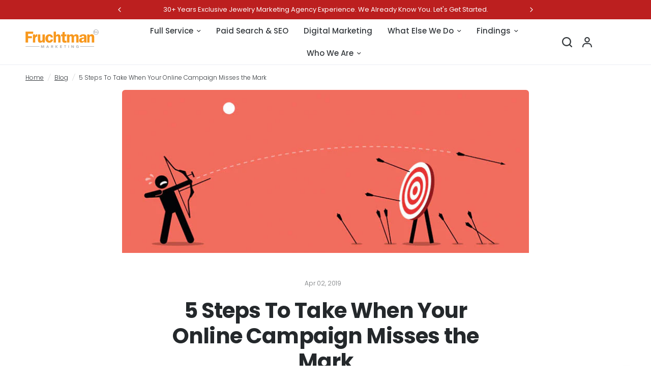

--- FILE ---
content_type: image/svg+xml
request_url: https://fruchtman.com/cdn/shop/files/New_FM_Logo.svg?v=1711051181
body_size: 1295
content:
<svg xml:space="preserve" style="enable-background:new 0 0 393 136.5;" viewBox="0 0 393 136.5" y="0px" x="0px" xmlns:xlink="http://www.w3.org/1999/xlink" xmlns="http://www.w3.org/2000/svg" id="Layer_1" version="1.1">
<style type="text/css">
	.st0{fill:#F8981D;}
	.st1{fill:#B1B3B6;}
</style>
<title>New FM Logo-tag</title>
<path d="M41,23.1H14.3v13.2h20.1v11H14.3v23H0V11.4h41L41,23.1z" class="st0"></path>
<path d="M52.2,70.2H39.7V26.7h11.8v8.1c1.8-6,4.9-9,9.4-9c0.6,0,1.4,0,2.3,0.1v12.7c-2.1-0.1-4.2,0.3-6.1,1.2
	c-1.6,1-2.9,2.5-3.6,4.3c-1,2.7-1.5,5.5-1.4,8.4L52.2,70.2z" class="st0"></path>
<path d="M103.9,26.7v43.5H92.1v-7.4c-2.2,5.5-6.5,8.3-12.8,8.3c-3.3,0-5.8-0.6-7.5-1.8c-1.8-1.2-3.1-3-3.8-5
	c-0.9-3-1.3-6.1-1.1-9.1V26.7h12.5v28.4c0,3.9,1.6,5.9,4.8,5.9c1.5,0,3-0.5,4.3-1.4c1.1-0.7,1.9-1.8,2.3-3c0.4-1.8,0.6-3.6,0.5-5.5
	V26.7H103.9z" class="st0"></path>
<path d="M147.8,53.9c-0.3,4.8-2.5,9.3-6.1,12.5c-3.6,3.2-8.2,4.8-13.9,4.8c-6.1,0-11.1-2-15-6.1s-5.8-9.5-5.8-16.3
	c0-6.8,2-12.3,5.9-16.6s9.2-6.4,15.8-6.4c4.9-0.2,9.6,1.5,13.2,4.8c3.4,3.1,5.5,7.4,5.8,12l-12,0.7c-0.4-5.2-2.7-7.8-6.8-7.8
	c-5.1,0-7.6,4.2-7.6,12.5c0,5.5,0.7,9.1,2.1,10.5c1.3,1.5,3.2,2.3,5.2,2.2c4,0,6.3-2.5,7.1-7.5L147.8,53.9z" class="st0"></path>
<path d="M163.5,11.4v21.2c2.4-4.5,6.3-6.8,11.8-6.8c2.6-0.1,5.2,0.6,7.5,1.9c2,1.1,3.5,2.9,4.4,4.9
	c1,2.8,1.4,5.8,1.3,8.8v28.7h-12.8V45.7c0.1-2-0.1-4-0.3-6c-0.2-1.1-0.8-2-1.6-2.7c-0.8-0.7-1.9-1.1-3.1-1.1
	c-1.8,0.1-3.4,0.7-4.8,1.9c-1.6,1.3-2.4,3.9-2.4,8v24.5h-12.5V11.4H163.5z" class="st0"></path>
<path d="M210.5,36.7v18.4c0,2.3,0.3,3.8,1,4.6c0.7,0.8,2.3,1.2,4.9,1.2c1.2,0,2.5-0.1,4.1-0.2v9.5c-2.7,0.5-5.3,0.8-8,1
	c-5.3,0-9.1-1-11.4-3.1s-3.4-5.8-3.4-11.1V36.7h-6.9v-10h7.6l1-12.8l11.1-0.9v13.7h9.4v10L210.5,36.7z" class="st0"></path>
<path d="M285.5,70.2h-12.8V46.1c0.1-2.2,0-4.4-0.3-6.6c-0.2-1-0.8-1.9-1.6-2.5c-1-0.7-2.3-1.1-3.5-1
	c-1.6,0.1-3.1,0.6-4.3,1.5c-1.5,1-2.2,3.9-2.2,8.7v24.1h-12.8V46.1c0.1-2.3-0.1-4.5-0.5-6.7c-0.3-1-0.9-1.9-1.8-2.5
	c-1-0.7-2.2-1-3.3-0.9c-1.9-0.1-3.7,0.6-4.9,2.1c-1.1,1.4-1.6,4.1-1.6,8.1v24.1h-12.5V26.7h12.1v6.6c2-5,6.1-7.5,12.2-7.5
	c5.2-0.2,9.9,2.8,12,7.5c2.4-5,6.6-7.5,12.6-7.5c2.6-0.1,5.1,0.5,7.4,1.8c1.9,1,3.5,2.6,4.4,4.6c0.9,1.9,1.3,5.2,1.3,9.8L285.5,70.2
	z" class="st0"></path>
<path d="M328.7,70.2h-12.4c-0.4-2.2-0.7-4.5-0.6-6.8c-2.2,3.1-4.4,5.2-6.5,6.2c-2.3,1.1-4.8,1.6-7.4,1.5
	c-3.6,0.2-7.1-1-9.9-3.3c-2.5-2.3-3.9-5.5-3.8-8.9c0-2.7,0.7-5.3,2.2-7.5c1.7-2.5,4.2-4.4,7-5.4c3.2-1.3,9.1-2.3,17.7-2.9v-2.5
	c0-4.2-2.1-6.3-6.3-6.3c-4.5,0-7,2.1-7.5,6.3l-11.8-1.1c0.8-4.9,3.1-8.4,7-10.5c4.1-2.1,8.7-3.2,13.3-3.1c2.8,0,5.6,0.3,8.3,1
	c2.3,0.5,4.4,1.6,6.1,3.1c1.3,1.2,2.4,2.7,3,4.4c0.6,2.6,0.9,5.3,0.8,8V62C327.8,64.8,328.1,67.5,328.7,70.2z M315.1,49.4
	c-9,0.9-13.4,3.6-13.4,8.1c0,1.4,0.5,2.8,1.4,3.9c1,1.1,2.5,1.7,4,1.7c2.2,0,4.3-1,5.7-2.8c1.6-2,2.4-4.5,2.3-7L315.1,49.4z" class="st0"></path>
<path d="M369.2,70.2h-12.8V45.8c0.1-2-0.1-4.1-0.3-6.1c-0.2-1.1-0.8-2.1-1.7-2.8c-0.9-0.8-2.1-1.2-3.4-1.1
	c-4.5,0-6.8,3.3-6.8,10v24.4h-12.8V26.7h11.9v7.4c2-3.5,4-5.8,5.9-6.8c1.9-1,4.1-1.5,6.2-1.5c4.1,0,7.5,1.1,10,3.3
	c2.5,2.2,3.8,6.6,3.8,13.1L369.2,70.2z" class="st0"></path>
<path d="M369.6,13.3h-1.8v-1.8h1.8v-1.2c0-2.3,0.5-3.8,3.3-3.8c0.5,0,0.9,0,1.4,0.1l-0.2,1.8c-0.3-0.1-0.6-0.1-0.9-0.1
	c-1.2,0-1.4,0.8-1.4,1.7v1.5h2v1.8h-2v6.6h-2.2L369.6,13.3L369.6,13.3z" class="st1"></path>
<path d="M374.8,11.5h2.1v1.3l0,0c0.5-1,1.6-1.6,2.7-1.5c1.1-0.1,2.2,0.5,2.7,1.6c0.6-1,1.7-1.6,2.9-1.6
	c2.3,0,3.2,1.6,3.2,3.6v5h-2.2v-4.8c0-1-0.3-2-1.6-2s-1.9,1.1-1.9,2.2v4.5h-2.2v-5c0-1-0.4-1.7-1.5-1.7c-1.1-0.1-2,0.8-2,1.8
	c0,0.1,0,0.2,0,0.3v4.6h-2.2L374.8,11.5L374.8,11.5z" class="st1"></path>
<path d="M378.7,28.7c7.9,0,14.4-6.4,14.4-14.4C393,6.4,386.6,0,378.7,0s-14.4,6.4-14.4,14.4c0,0,0,0,0,0.1
	C364.3,22.3,370.7,28.8,378.7,28.7L378.7,28.7z M366.7,14.4c0-6.6,5.4-11.9,12-11.9s12,5.4,12,11.9c0,6.6-5.4,11.9-12,11.9
	S366.7,21,366.7,14.4C366.7,14.4,366.7,14.4,366.7,14.4z" class="st1"></path>
<path d="M83.7,85.2h4.8l3.3,8.9l0,0l3.3-8.9h4.7v13.6h-3.1V88.3l0,0l-3.8,10.4h-2.4l-3.6-10.4l0,0v10.4h-3.2V85.2z" class="st1"></path>
<path d="M117.5,85.2h2.5l6.2,13.6h-3.5l-1.2-2.9H116l-1.2,2.9h-3.5L117.5,85.2z M118.7,89.1l-1.7,4.2h3.5L118.7,89.1z" class="st1"></path>
<path d="M137.9,85.2h5.5c0.7,0,1.4,0.1,2.1,0.2c0.6,0.1,1.2,0.3,1.7,0.7c0.5,0.3,0.9,0.8,1.2,1.3c0.3,0.6,0.5,1.3,0.4,2
	c0,0.9-0.3,1.7-0.8,2.4c-0.6,0.7-1.4,1.2-2.3,1.3l3.6,5.7h-3.8l-3-5.4H141v5.4h-3.1L137.9,85.2z M141,90.8h1.9h0.9
	c0.3,0,0.6-0.1,0.9-0.2c0.2-0.1,0.5-0.2,0.6-0.5c0.2-0.2,0.3-0.6,0.2-0.9c0-0.3-0.1-0.6-0.2-0.8c-0.1-0.2-0.3-0.4-0.6-0.5
	c-0.2-0.1-0.5-0.2-0.8-0.2c-0.3,0-0.6-0.1-0.9-0.1H141L141,90.8z" class="st1"></path>
<path d="M161.1,85.2h3.1v5.6l5.5-5.6h4.1l-6.4,6.3l6.9,7.3h-4.4l-5.8-6.4v6.4h-3.1L161.1,85.2z" class="st1"></path>
<path d="M185.8,85.2h9.7v2.8H189v2.5h6.2v2.8H189V96h6.9v2.8h-10.1V85.2z" class="st1"></path>
<path d="M211.2,87.8h-4.1v-2.6h11.3v2.6h-4.1v10.9h-3.1L211.2,87.8z" class="st1"></path>
<path d="M230.1,85.2h3.1v13.6h-3.1V85.2z" class="st1"></path>
<path d="M246.2,85.2h4.3l6.1,9.4l0,0v-9.4h3.1v13.6h-4.1l-6.2-9.7l0,0v9.7h-3.1L246.2,85.2z" class="st1"></path>
<path d="M285.7,97.8c-0.9,0.5-1.9,0.8-2.9,1c-1,0.2-2.1,0.3-3.1,0.3c-1.1,0-2.1-0.2-3.1-0.5c-0.9-0.3-1.7-0.8-2.4-1.4
	c-0.7-0.6-1.2-1.4-1.6-2.2c-0.8-1.9-0.8-4,0-5.9c0.4-0.9,0.9-1.6,1.6-2.2c0.7-0.6,1.5-1.1,2.4-1.4c1-0.3,2-0.5,3.1-0.5
	c1.1,0,2.1,0.1,3.2,0.4c0.9,0.2,1.8,0.7,2.5,1.4l-2.2,2.3c-0.4-0.4-0.9-0.8-1.5-1c-0.6-0.2-1.3-0.3-2-0.3c-0.6,0-1.2,0.1-1.8,0.3
	c-0.5,0.2-1,0.5-1.4,0.9c-0.4,0.4-0.7,0.9-0.9,1.4c-0.4,1.1-0.4,2.4,0,3.5c0.2,0.5,0.5,1,0.9,1.4c0.4,0.4,0.9,0.7,1.4,0.9
	c0.6,0.2,1.2,0.3,1.8,0.3c0.6,0,1.2-0.1,1.8-0.2c0.4-0.1,0.8-0.3,1.2-0.5v-2.2h-2.6v-2.8h5.6L285.7,97.8z" class="st1"></path>
<polygon points="0.3,89.9 0.3,92.4 75.2,92.4 75.2,89.9 0.3,89.9" class="st1"></polygon>
<polygon points="293.9,89.9 293.9,92.4 368.8,92.4 368.8,89.9 293.9,89.9" class="st1"></polygon>
</svg>
